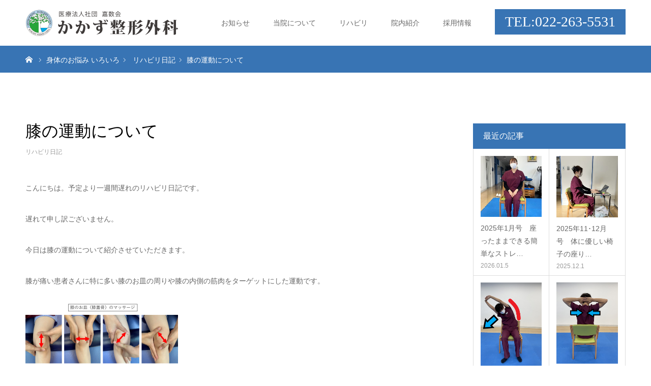

--- FILE ---
content_type: text/html; charset=UTF-8
request_url: https://akahige.net/2021/08/30/%E8%86%9D%E3%81%AE%E9%81%8B%E5%8B%95%E3%81%AB%E3%81%A4%E3%81%84%E3%81%A6/
body_size: 16736
content:
<!DOCTYPE html><html class="pc" lang="ja"><head><meta charset="UTF-8"> <!--[if IE]><meta http-equiv="X-UA-Compatible" content="IE=edge"><![endif]--><meta name="viewport" content="width=device-width"><meta name="format-detection" content="telephone=no"><title>膝の運動について | 医療法人かかず整形外科　麻酔科･リハビリテーション科</title><meta name="description" content="こんにちは。予定より一週間遅れのリハビリ日記です。遅れて申し訳ございません。今日は膝の運動について紹介させていただきます。膝が痛い患者さんに特に多い膝のお皿の周りや膝の内側の筋肉をターゲットにした運動です。"><link rel="pingback" href="https://akahige.net/New/xmlrpc.php"><meta name='robots' content='max-image-preview:large' /><link rel="alternate" type="application/rss+xml" title="医療法人かかず整形外科　麻酔科･リハビリテーション科 &raquo; フィード" href="https://akahige.net/feed/" /><link rel="alternate" type="application/rss+xml" title="医療法人かかず整形外科　麻酔科･リハビリテーション科 &raquo; コメントフィード" href="https://akahige.net/comments/feed/" /><link rel="alternate" title="oEmbed (JSON)" type="application/json+oembed" href="https://akahige.net/wp-json/oembed/1.0/embed?url=https%3A%2F%2Fakahige.net%2F2021%2F08%2F30%2F%25e8%2586%259d%25e3%2581%25ae%25e9%2581%258b%25e5%258b%2595%25e3%2581%25ab%25e3%2581%25a4%25e3%2581%2584%25e3%2581%25a6%2F" /><link rel="alternate" title="oEmbed (XML)" type="text/xml+oembed" href="https://akahige.net/wp-json/oembed/1.0/embed?url=https%3A%2F%2Fakahige.net%2F2021%2F08%2F30%2F%25e8%2586%259d%25e3%2581%25ae%25e9%2581%258b%25e5%258b%2595%25e3%2581%25ab%25e3%2581%25a4%25e3%2581%2584%25e3%2581%25a6%2F&#038;format=xml" /><style id='wp-img-auto-sizes-contain-inline-css' type='text/css'>img:is([sizes=auto i],[sizes^="auto," i]){contain-intrinsic-size:3000px 1500px}
/*# sourceURL=wp-img-auto-sizes-contain-inline-css */</style><link rel='stylesheet' id='style-css' href='https://akahige.net/New/wp-content/cache/autoptimize/autoptimize_single_456411a368c5ff073aa3e5855d6ea670.php?ver=1.6.1' type='text/css' media='all' /><style id='wp-emoji-styles-inline-css' type='text/css'>img.wp-smiley, img.emoji {
		display: inline !important;
		border: none !important;
		box-shadow: none !important;
		height: 1em !important;
		width: 1em !important;
		margin: 0 0.07em !important;
		vertical-align: -0.1em !important;
		background: none !important;
		padding: 0 !important;
	}
/*# sourceURL=wp-emoji-styles-inline-css */</style><style id='wp-block-library-inline-css' type='text/css'>:root{--wp-block-synced-color:#7a00df;--wp-block-synced-color--rgb:122,0,223;--wp-bound-block-color:var(--wp-block-synced-color);--wp-editor-canvas-background:#ddd;--wp-admin-theme-color:#007cba;--wp-admin-theme-color--rgb:0,124,186;--wp-admin-theme-color-darker-10:#006ba1;--wp-admin-theme-color-darker-10--rgb:0,107,160.5;--wp-admin-theme-color-darker-20:#005a87;--wp-admin-theme-color-darker-20--rgb:0,90,135;--wp-admin-border-width-focus:2px}@media (min-resolution:192dpi){:root{--wp-admin-border-width-focus:1.5px}}.wp-element-button{cursor:pointer}:root .has-very-light-gray-background-color{background-color:#eee}:root .has-very-dark-gray-background-color{background-color:#313131}:root .has-very-light-gray-color{color:#eee}:root .has-very-dark-gray-color{color:#313131}:root .has-vivid-green-cyan-to-vivid-cyan-blue-gradient-background{background:linear-gradient(135deg,#00d084,#0693e3)}:root .has-purple-crush-gradient-background{background:linear-gradient(135deg,#34e2e4,#4721fb 50%,#ab1dfe)}:root .has-hazy-dawn-gradient-background{background:linear-gradient(135deg,#faaca8,#dad0ec)}:root .has-subdued-olive-gradient-background{background:linear-gradient(135deg,#fafae1,#67a671)}:root .has-atomic-cream-gradient-background{background:linear-gradient(135deg,#fdd79a,#004a59)}:root .has-nightshade-gradient-background{background:linear-gradient(135deg,#330968,#31cdcf)}:root .has-midnight-gradient-background{background:linear-gradient(135deg,#020381,#2874fc)}:root{--wp--preset--font-size--normal:16px;--wp--preset--font-size--huge:42px}.has-regular-font-size{font-size:1em}.has-larger-font-size{font-size:2.625em}.has-normal-font-size{font-size:var(--wp--preset--font-size--normal)}.has-huge-font-size{font-size:var(--wp--preset--font-size--huge)}.has-text-align-center{text-align:center}.has-text-align-left{text-align:left}.has-text-align-right{text-align:right}.has-fit-text{white-space:nowrap!important}#end-resizable-editor-section{display:none}.aligncenter{clear:both}.items-justified-left{justify-content:flex-start}.items-justified-center{justify-content:center}.items-justified-right{justify-content:flex-end}.items-justified-space-between{justify-content:space-between}.screen-reader-text{border:0;clip-path:inset(50%);height:1px;margin:-1px;overflow:hidden;padding:0;position:absolute;width:1px;word-wrap:normal!important}.screen-reader-text:focus{background-color:#ddd;clip-path:none;color:#444;display:block;font-size:1em;height:auto;left:5px;line-height:normal;padding:15px 23px 14px;text-decoration:none;top:5px;width:auto;z-index:100000}html :where(.has-border-color){border-style:solid}html :where([style*=border-top-color]){border-top-style:solid}html :where([style*=border-right-color]){border-right-style:solid}html :where([style*=border-bottom-color]){border-bottom-style:solid}html :where([style*=border-left-color]){border-left-style:solid}html :where([style*=border-width]){border-style:solid}html :where([style*=border-top-width]){border-top-style:solid}html :where([style*=border-right-width]){border-right-style:solid}html :where([style*=border-bottom-width]){border-bottom-style:solid}html :where([style*=border-left-width]){border-left-style:solid}html :where(img[class*=wp-image-]){height:auto;max-width:100%}:where(figure){margin:0 0 1em}html :where(.is-position-sticky){--wp-admin--admin-bar--position-offset:var(--wp-admin--admin-bar--height,0px)}@media screen and (max-width:600px){html :where(.is-position-sticky){--wp-admin--admin-bar--position-offset:0px}}

/*# sourceURL=wp-block-library-inline-css */</style><style id='global-styles-inline-css' type='text/css'>:root{--wp--preset--aspect-ratio--square: 1;--wp--preset--aspect-ratio--4-3: 4/3;--wp--preset--aspect-ratio--3-4: 3/4;--wp--preset--aspect-ratio--3-2: 3/2;--wp--preset--aspect-ratio--2-3: 2/3;--wp--preset--aspect-ratio--16-9: 16/9;--wp--preset--aspect-ratio--9-16: 9/16;--wp--preset--color--black: #000000;--wp--preset--color--cyan-bluish-gray: #abb8c3;--wp--preset--color--white: #ffffff;--wp--preset--color--pale-pink: #f78da7;--wp--preset--color--vivid-red: #cf2e2e;--wp--preset--color--luminous-vivid-orange: #ff6900;--wp--preset--color--luminous-vivid-amber: #fcb900;--wp--preset--color--light-green-cyan: #7bdcb5;--wp--preset--color--vivid-green-cyan: #00d084;--wp--preset--color--pale-cyan-blue: #8ed1fc;--wp--preset--color--vivid-cyan-blue: #0693e3;--wp--preset--color--vivid-purple: #9b51e0;--wp--preset--gradient--vivid-cyan-blue-to-vivid-purple: linear-gradient(135deg,rgb(6,147,227) 0%,rgb(155,81,224) 100%);--wp--preset--gradient--light-green-cyan-to-vivid-green-cyan: linear-gradient(135deg,rgb(122,220,180) 0%,rgb(0,208,130) 100%);--wp--preset--gradient--luminous-vivid-amber-to-luminous-vivid-orange: linear-gradient(135deg,rgb(252,185,0) 0%,rgb(255,105,0) 100%);--wp--preset--gradient--luminous-vivid-orange-to-vivid-red: linear-gradient(135deg,rgb(255,105,0) 0%,rgb(207,46,46) 100%);--wp--preset--gradient--very-light-gray-to-cyan-bluish-gray: linear-gradient(135deg,rgb(238,238,238) 0%,rgb(169,184,195) 100%);--wp--preset--gradient--cool-to-warm-spectrum: linear-gradient(135deg,rgb(74,234,220) 0%,rgb(151,120,209) 20%,rgb(207,42,186) 40%,rgb(238,44,130) 60%,rgb(251,105,98) 80%,rgb(254,248,76) 100%);--wp--preset--gradient--blush-light-purple: linear-gradient(135deg,rgb(255,206,236) 0%,rgb(152,150,240) 100%);--wp--preset--gradient--blush-bordeaux: linear-gradient(135deg,rgb(254,205,165) 0%,rgb(254,45,45) 50%,rgb(107,0,62) 100%);--wp--preset--gradient--luminous-dusk: linear-gradient(135deg,rgb(255,203,112) 0%,rgb(199,81,192) 50%,rgb(65,88,208) 100%);--wp--preset--gradient--pale-ocean: linear-gradient(135deg,rgb(255,245,203) 0%,rgb(182,227,212) 50%,rgb(51,167,181) 100%);--wp--preset--gradient--electric-grass: linear-gradient(135deg,rgb(202,248,128) 0%,rgb(113,206,126) 100%);--wp--preset--gradient--midnight: linear-gradient(135deg,rgb(2,3,129) 0%,rgb(40,116,252) 100%);--wp--preset--font-size--small: 13px;--wp--preset--font-size--medium: 20px;--wp--preset--font-size--large: 36px;--wp--preset--font-size--x-large: 42px;--wp--preset--spacing--20: 0.44rem;--wp--preset--spacing--30: 0.67rem;--wp--preset--spacing--40: 1rem;--wp--preset--spacing--50: 1.5rem;--wp--preset--spacing--60: 2.25rem;--wp--preset--spacing--70: 3.38rem;--wp--preset--spacing--80: 5.06rem;--wp--preset--shadow--natural: 6px 6px 9px rgba(0, 0, 0, 0.2);--wp--preset--shadow--deep: 12px 12px 50px rgba(0, 0, 0, 0.4);--wp--preset--shadow--sharp: 6px 6px 0px rgba(0, 0, 0, 0.2);--wp--preset--shadow--outlined: 6px 6px 0px -3px rgb(255, 255, 255), 6px 6px rgb(0, 0, 0);--wp--preset--shadow--crisp: 6px 6px 0px rgb(0, 0, 0);}:where(.is-layout-flex){gap: 0.5em;}:where(.is-layout-grid){gap: 0.5em;}body .is-layout-flex{display: flex;}.is-layout-flex{flex-wrap: wrap;align-items: center;}.is-layout-flex > :is(*, div){margin: 0;}body .is-layout-grid{display: grid;}.is-layout-grid > :is(*, div){margin: 0;}:where(.wp-block-columns.is-layout-flex){gap: 2em;}:where(.wp-block-columns.is-layout-grid){gap: 2em;}:where(.wp-block-post-template.is-layout-flex){gap: 1.25em;}:where(.wp-block-post-template.is-layout-grid){gap: 1.25em;}.has-black-color{color: var(--wp--preset--color--black) !important;}.has-cyan-bluish-gray-color{color: var(--wp--preset--color--cyan-bluish-gray) !important;}.has-white-color{color: var(--wp--preset--color--white) !important;}.has-pale-pink-color{color: var(--wp--preset--color--pale-pink) !important;}.has-vivid-red-color{color: var(--wp--preset--color--vivid-red) !important;}.has-luminous-vivid-orange-color{color: var(--wp--preset--color--luminous-vivid-orange) !important;}.has-luminous-vivid-amber-color{color: var(--wp--preset--color--luminous-vivid-amber) !important;}.has-light-green-cyan-color{color: var(--wp--preset--color--light-green-cyan) !important;}.has-vivid-green-cyan-color{color: var(--wp--preset--color--vivid-green-cyan) !important;}.has-pale-cyan-blue-color{color: var(--wp--preset--color--pale-cyan-blue) !important;}.has-vivid-cyan-blue-color{color: var(--wp--preset--color--vivid-cyan-blue) !important;}.has-vivid-purple-color{color: var(--wp--preset--color--vivid-purple) !important;}.has-black-background-color{background-color: var(--wp--preset--color--black) !important;}.has-cyan-bluish-gray-background-color{background-color: var(--wp--preset--color--cyan-bluish-gray) !important;}.has-white-background-color{background-color: var(--wp--preset--color--white) !important;}.has-pale-pink-background-color{background-color: var(--wp--preset--color--pale-pink) !important;}.has-vivid-red-background-color{background-color: var(--wp--preset--color--vivid-red) !important;}.has-luminous-vivid-orange-background-color{background-color: var(--wp--preset--color--luminous-vivid-orange) !important;}.has-luminous-vivid-amber-background-color{background-color: var(--wp--preset--color--luminous-vivid-amber) !important;}.has-light-green-cyan-background-color{background-color: var(--wp--preset--color--light-green-cyan) !important;}.has-vivid-green-cyan-background-color{background-color: var(--wp--preset--color--vivid-green-cyan) !important;}.has-pale-cyan-blue-background-color{background-color: var(--wp--preset--color--pale-cyan-blue) !important;}.has-vivid-cyan-blue-background-color{background-color: var(--wp--preset--color--vivid-cyan-blue) !important;}.has-vivid-purple-background-color{background-color: var(--wp--preset--color--vivid-purple) !important;}.has-black-border-color{border-color: var(--wp--preset--color--black) !important;}.has-cyan-bluish-gray-border-color{border-color: var(--wp--preset--color--cyan-bluish-gray) !important;}.has-white-border-color{border-color: var(--wp--preset--color--white) !important;}.has-pale-pink-border-color{border-color: var(--wp--preset--color--pale-pink) !important;}.has-vivid-red-border-color{border-color: var(--wp--preset--color--vivid-red) !important;}.has-luminous-vivid-orange-border-color{border-color: var(--wp--preset--color--luminous-vivid-orange) !important;}.has-luminous-vivid-amber-border-color{border-color: var(--wp--preset--color--luminous-vivid-amber) !important;}.has-light-green-cyan-border-color{border-color: var(--wp--preset--color--light-green-cyan) !important;}.has-vivid-green-cyan-border-color{border-color: var(--wp--preset--color--vivid-green-cyan) !important;}.has-pale-cyan-blue-border-color{border-color: var(--wp--preset--color--pale-cyan-blue) !important;}.has-vivid-cyan-blue-border-color{border-color: var(--wp--preset--color--vivid-cyan-blue) !important;}.has-vivid-purple-border-color{border-color: var(--wp--preset--color--vivid-purple) !important;}.has-vivid-cyan-blue-to-vivid-purple-gradient-background{background: var(--wp--preset--gradient--vivid-cyan-blue-to-vivid-purple) !important;}.has-light-green-cyan-to-vivid-green-cyan-gradient-background{background: var(--wp--preset--gradient--light-green-cyan-to-vivid-green-cyan) !important;}.has-luminous-vivid-amber-to-luminous-vivid-orange-gradient-background{background: var(--wp--preset--gradient--luminous-vivid-amber-to-luminous-vivid-orange) !important;}.has-luminous-vivid-orange-to-vivid-red-gradient-background{background: var(--wp--preset--gradient--luminous-vivid-orange-to-vivid-red) !important;}.has-very-light-gray-to-cyan-bluish-gray-gradient-background{background: var(--wp--preset--gradient--very-light-gray-to-cyan-bluish-gray) !important;}.has-cool-to-warm-spectrum-gradient-background{background: var(--wp--preset--gradient--cool-to-warm-spectrum) !important;}.has-blush-light-purple-gradient-background{background: var(--wp--preset--gradient--blush-light-purple) !important;}.has-blush-bordeaux-gradient-background{background: var(--wp--preset--gradient--blush-bordeaux) !important;}.has-luminous-dusk-gradient-background{background: var(--wp--preset--gradient--luminous-dusk) !important;}.has-pale-ocean-gradient-background{background: var(--wp--preset--gradient--pale-ocean) !important;}.has-electric-grass-gradient-background{background: var(--wp--preset--gradient--electric-grass) !important;}.has-midnight-gradient-background{background: var(--wp--preset--gradient--midnight) !important;}.has-small-font-size{font-size: var(--wp--preset--font-size--small) !important;}.has-medium-font-size{font-size: var(--wp--preset--font-size--medium) !important;}.has-large-font-size{font-size: var(--wp--preset--font-size--large) !important;}.has-x-large-font-size{font-size: var(--wp--preset--font-size--x-large) !important;}
/*# sourceURL=global-styles-inline-css */</style><style id='classic-theme-styles-inline-css' type='text/css'>/*! This file is auto-generated */
.wp-block-button__link{color:#fff;background-color:#32373c;border-radius:9999px;box-shadow:none;text-decoration:none;padding:calc(.667em + 2px) calc(1.333em + 2px);font-size:1.125em}.wp-block-file__button{background:#32373c;color:#fff;text-decoration:none}
/*# sourceURL=/wp-includes/css/classic-themes.min.css */</style><link rel='stylesheet' id='contact-form-7-css' href='https://akahige.net/New/wp-content/cache/autoptimize/autoptimize_single_3fd2afa98866679439097f4ab102fe0a.php?ver=6.0.6' type='text/css' media='all' /> <script type="text/javascript" src="https://akahige.net/New/wp-includes/js/jquery/jquery.min.js?ver=3.7.1" id="jquery-core-js"></script> <script defer type="text/javascript" src="https://akahige.net/New/wp-includes/js/jquery/jquery-migrate.min.js?ver=3.4.1" id="jquery-migrate-js"></script> <link rel="https://api.w.org/" href="https://akahige.net/wp-json/" /><link rel="alternate" title="JSON" type="application/json" href="https://akahige.net/wp-json/wp/v2/posts/606" /><link rel="canonical" href="https://akahige.net/2021/08/30/%e8%86%9d%e3%81%ae%e9%81%8b%e5%8b%95%e3%81%ab%e3%81%a4%e3%81%84%e3%81%a6/" /><link rel='shortlink' href='https://akahige.net/?p=606' /><link rel="stylesheet" href="https://akahige.net/New/wp-content/cache/autoptimize/autoptimize_single_eb6c937fd1d04ccb66fe974da272d5af.php?ver=1.6.1"><link rel="stylesheet" href="https://akahige.net/New/wp-content/cache/autoptimize/autoptimize_single_4f314e13f78a90dee4b02c3ff60f2190.php?ver=1.6.1"><link rel="stylesheet" media="screen and (max-width:1000px)" href="https://akahige.net/New/wp-content/cache/autoptimize/autoptimize_single_1c7c75a53404e642d7cae8dfa93a3248.php?ver=1.6.1"><link rel="stylesheet" media="screen and (max-width:1000px)" href="https://akahige.net/New/wp-content/cache/autoptimize/autoptimize_single_26ee5a1fda16104451cf4b97d95af7a7.php?ver=1.6.1"> <script defer src="https://akahige.net/New/wp-content/cache/autoptimize/autoptimize_single_e2d41e5c8fed838d9014fea53d45ce75.php?ver=1.6.1"></script> <script defer src="https://akahige.net/New/wp-content/cache/autoptimize/autoptimize_single_9b9df4636b785293b8dd658e98ab5e33.php?ver=1.6.1"></script> <script defer src="https://akahige.net/New/wp-content/cache/autoptimize/autoptimize_single_97705eeabc97584be2f6b25972cbd1f6.php?ver=1.6.1"></script> <style type="text/css">body, input, textarea { font-family: Arial, "Hiragino Kaku Gothic ProN", "ヒラギノ角ゴ ProN W3", "メイリオ", Meiryo, sans-serif; }

.rich_font, .p-vertical { font-family: "Times New Roman" , "游明朝" , "Yu Mincho" , "游明朝体" , "YuMincho" , "ヒラギノ明朝 Pro W3" , "Hiragino Mincho Pro" , "HiraMinProN-W3" , "HGS明朝E" , "ＭＳ Ｐ明朝" , "MS PMincho" , serif; font-weight:500; }

#footer_tel .number { font-family: "Times New Roman" , "游明朝" , "Yu Mincho" , "游明朝体" , "YuMincho" , "ヒラギノ明朝 Pro W3" , "Hiragino Mincho Pro" , "HiraMinProN-W3" , "HGS明朝E" , "ＭＳ Ｐ明朝" , "MS PMincho" , serif; font-weight:500; }


#header_image_for_404 .headline { font-family: "Times New Roman" , "游明朝" , "Yu Mincho" , "游明朝体" , "YuMincho" , "ヒラギノ明朝 Pro W3" , "Hiragino Mincho Pro" , "HiraMinProN-W3" , "HGS明朝E" , "ＭＳ Ｐ明朝" , "MS PMincho" , serif; font-weight:500; }




#post_title { font-size:32px; color:#000000; }
.post_content { font-size:14px; color:#666666; }
.single-news #post_title { font-size:32px; color:#000000; }
.single-news .post_content { font-size:14px; color:#666666; }

.mobile #post_title { font-size:18px; }
.mobile .post_content { font-size:13px; }
.mobile .single-news #post_title { font-size:18px; }
.mobile .single-news .post_content { font-size:13px; }

body.page .post_content { font-size:14px; color:#666666; }
#page_title { font-size:28px; color:#000000; }
#page_title span { font-size:16px; color:#666666; }

.mobile body.page .post_content { font-size:13px; }
.mobile #page_title { font-size:18px; }
.mobile #page_title span { font-size:14px; }

.c-pw__btn { background: #3874b4; }
.post_content a, .post_content a:hover { color: #6698a1; }







#related_post .image, .styled_post_list1 .image, .styled_post_list2 .image, .widget_tab_post_list .image, #blog_list .image, #news_archive_list .image,
  #index_blog_list .image, #index_3box .image, #index_news_list .image, #archive_news_list .image, #footer_content .image
{
  background: #FFFFFF}
#related_post .image img, .styled_post_list1 .image img, .styled_post_list2 .image img, .widget_tab_post_list .image img, #blog_list .image img, #news_archive_list .image img,
  #index_blog_list .image img, #index_3box .image img, #index_news_list .image img, #archive_news_list .image img, #footer_content .image img
{
  -webkit-transition-property: opacity; -webkit-transition: 0.5s;
  -moz-transition-property: opacity; -moz-transition: 0.5s;
  -ms-transition-property: opacity; -ms-transition: 0.5s;
  -o-transition-property: opacity; -o-transition: 0.5s;
  transition-property: opacity; transition: 0.5s;
  width:100%; height:auto;
}
#related_post .image:hover img, .styled_post_list1 .image:hover img, .styled_post_list2 .image:hover img, .widget_tab_post_list .image:hover img, #blog_list .image:hover img, #news_archive_list .image:hover img,
  #index_blog_list .image:hover img, #index_3box .image:hover img, #index_news_list .image:hover img, #archive_news_list .image:hover img, #footer_content .image:hover img
{
  opacity: 0.5;
  width:100%; height:auto;
}


#course_list #course2 .headline { background-color:#3874b4; }
#course_list #course2 .title { color:#3874b4; }

body, a, #index_course_list a:hover, #previous_next_post a:hover, #course_list li a:hover
  { color: #666666; }

#page_header .headline, .side_widget .styled_post_list1 .title:hover, .page_post_list .meta a:hover, .page_post_list .headline,
  .slider_main .caption .title a:hover, #comment_header ul li a:hover, #header_text .logo a:hover, #bread_crumb li.home a:hover:before, #post_title_area .meta li a:hover
    { color: #3874b4; }

.pc #global_menu ul ul a, .design_button a, #index_3box .title a, .next_page_link a:hover, #archive_post_list_tab ol li:hover, .collapse_category_list li a:hover .count, .slick-arrow:hover, .pb_spec_table_button a:hover,
  #wp-calendar td a:hover, #wp-calendar #prev a:hover, #wp-calendar #next a:hover, #related_post .headline, .side_headline, #single_news_list .headline, .mobile #global_menu li a:hover, #mobile_menu .close_button:hover,
    #post_pagination p, .page_navi span.current, .tcd_user_profile_widget .button a:hover, #return_top_mobile a:hover, #p_readmore .button, #bread_crumb
      { background-color: #3874b4 !important; }

#archive_post_list_tab ol li:hover, #comment_header ul li a:hover, #comment_header ul li.comment_switch_active a, #comment_header #comment_closed p, #post_pagination p, .page_navi span.current
  { border-color: #3874b4; }

.collapse_category_list li a:before
  { border-color: transparent transparent transparent #3874b4; }

.slider_nav .swiper-slide-active, .slider_nav .swiper-slide:hover
  { box-shadow:inset 0 0 0 5px #3874b4; }

a:hover, .pc #global_menu a:hover, .pc #global_menu > ul > li.active > a, .pc #global_menu > ul > li.current-menu-item > a, #bread_crumb li.home a:hover:after, #bread_crumb li a:hover, #post_meta_top a:hover, #index_blog_list li.category a:hover, #footer_tel .number,
  #single_news_list .link:hover, #single_news_list .link:hover:before, #archive_faq_list .question:hover, #archive_faq_list .question.active, #archive_faq_list .question:hover:before, #archive_faq_list .question.active:before, #archive_header_no_image .title
    { color: #6698a1; }


.pc #global_menu ul ul a:hover, .design_button a:hover, #index_3box .title a:hover, #return_top a:hover, #post_pagination a:hover, .page_navi a:hover, #slide_menu a span.count, .tcdw_custom_drop_menu a:hover, #p_readmore .button:hover, #previous_next_page a:hover, #mobile_menu,
  #course_next_prev_link a:hover, .tcd_category_list li a:hover .count, #submit_comment:hover, #comment_header ul li a:hover, .widget_tab_post_list_button a:hover, #searchform .submit_button:hover, .mobile #menu_button:hover
    { background-color: #6698a1 !important; }

#post_pagination a:hover, .page_navi a:hover, .tcdw_custom_drop_menu a:hover, #comment_textarea textarea:focus, #guest_info input:focus, .widget_tab_post_list_button a:hover
  { border-color: #6698a1 !important; }

.post_content a { color: #6698a1; }

.color_font { color: #3874b4; }


#copyright { background-color: #65989f; color: #FFFFFF; }

#schedule_table thead { background:#fafafa; }
#schedule_table .color { background:#eff5f6; }
#archive_faq_list .answer { background:#f6f9f9; }

#page_header .square_headline { background: #ffffff; }
#page_header .square_headline .title { color: #6598a0; }
#page_header .square_headline .sub_title { color: #666666; }

#comment_header ul li.comment_switch_active a, #comment_header #comment_closed p { background-color: #3874b4 !important; }
#comment_header ul li.comment_switch_active a:after, #comment_header #comment_closed p:after { border-color:#3874b4 transparent transparent transparent; }

.no_header_content { background:rgba(56,116,180,0.8); }



#header_button a {
min-width: 180px;
    height: 50px;
    line-height: 50px;
    font-family: "Times New Roman" , "游明朝" , "Yu Mincho" , "游明朝体" , "YuMincho" , "ヒラギノ明朝 Pro W3" , "Hiragino Mincho Pro" , "HiraMinProN-W3" , "HGS明朝E" , "ＭＳ Ｐ明朝" , "MS PMincho" , serif;
    font-weight: 500;
    font-size: 200%;
}

#header_slider .caption .title.font_style_type3 {
    font-family: "Times New Roman" , "游明朝" , "Yu Mincho" , "游明朝体" , "YuMincho" , "ヒラギノ明朝 Pro W3" , "Hiragino Mincho Pro" , "HiraMinProN-W3" , "HGS明朝E" , "ＭＳ Ｐ明朝" , "MS PMincho" , serif;
    font-weight: 500;
    text-align: left;
    padding-left: 3em;
    padding-bottom: 3em;
    letter-spacing: 0.1em;
    color: #004c99;
}

#index_intro {
    background-image: url(https://microbe.sakura.ne.jp/akahige/wp-content/uploads/2021/04/kakazu_bg_intro02.png);
    background-repeat: no-repeat;
    background-size: 100%;
    background-position: center bottom -1.7em;
}

#index_free_space1 {
    width: 100%;
padding: 7em 30px;
    margin: 0 auto 0px;
    background-image: url(https://microbe.sakura.ne.jp/akahige/wp-content/uploads/2021/05/kakazu_rec_bg-1.png);
    background-color: rgba(255,255,255,0);
    background-blend-mode: lighten;
}

#index_gmap.index_content {
    background: #fff;
    width: 1180px;
    padding: 40px 30px 0;
    margin: 0 auto 0px;
}

.index_content:first-of-type {
    position: relative; 
    top: 0px; 
margin: 0 auto;
}

#index_news {
    margin-top: 5em;
    width: 100%;
    padding: 3% 2.5%;
    background: #f5f5f5;
}
#index_news_list {
    margin: 60px 40px;
}
#index_news_list .title_area {
    float: left;
    position: relative;
    height: 150px;
    width: -webkit-calc(100% - 150px);
    width: -moz-calc(100% - 150px);
    width: calc(100% - 150px);
    -moz-box-sizing: border-box;
    -webkit-box-sizing: border-box;
    -o-box-sizing: border-box;
    -ms-box-sizing: border-box;
    box-sizing: border-box;
    background-color: #FFF;
}

.index_headline_set .desc {
    font-size: 1.4em;
    line-height: 2.1;
    margin-top: 5px;
}

#index_intro .desc {
    font-size: 1.4em;
    text-align: center;
    line-height: 2;
    margin: 1em 0 0 0;
}

#index_headline_set2 .headline {
    font-size: 30px;
    padding-top: 1em;
    border: solid 1px #ddd;
    border-bottom: none;
}
#index_course {
    width: 1180px;
    padding: 0px 30px 0;
    margin: 0 auto 0px;
}

#index_course_list{
margin:0;
    background: #fff;

}


#index_course_list .image {
    margin: 0;
}

#index_company {
    /* padding-top: 45px; */
    border: solid 1px #ddd;
    border-bottom: none;
    border-top: none;
    /* margin: 0 9em; */
    width: 1120px;
    padding: 90px 30px 0;
}

#index_company .left_area {
    width: 490px;
    float: left;
    margin: 0 0 0 0;
}
#index_company .right_area {
font-family: sans-serif;
}
#index_company .right_area li {
float: none;
width: 100%;
padding-left: 1.4em;
margin-bottom: 0.3em;
line-height: 1.4;
}
#index_company .right_area li:nth-child(1)::before {
content: '○：';
}
#index_company .right_area li:nth-child(2)::before {
content: '▲：';
}
#index_company .right_area li:nth-child(3)::before {
content: '■：';
}

#index_free_space2 {
    border: solid 1px #ddd;
    border-top: none;
    width: 1120px;
    padding: 40px 30px;
}

#index_mynumber {
    font-size: 1.2em;
}
#index_mynumber h2 {
    color: #5B9BD5;
    border-left: 10px solid #5B9BD5;
    padding: 0 0 0 10px;
    margin: 2em 0 1em;
}
#index_mynumber p {
    line-height: 1.6;
    margin: 0 0 1em 0;
}
#index_mynumber caption {
    text-align: left;
    margin-bottom: 10px;
font-weight: bold;
margin-top: 15px;
}
#index_mynumber th,
#index_mynumber td {
    background: inherit;
    border: 0;
    border-top: 1px solid #bbb;
    border-bottom: 1px solid #bbb;
}
#index_mynumber th {
    font-weight: bold;
    text-align: left;
    padding-left: 1em;
}
#index_mynumber td strong {
    color: #f00;
    padding-bottom: 3px;
    border-bottom: 3px double #f00;
}
#index_mynumber td span {
    font-weight: bold;
    color: #00B0F0;
}
#index_mynumber ol {
margin-left: 2em;
}
#index_mynumber li {
line-height: 1.6;
margin-bottom: 0.5em;
list-style-type: none;
counter-increment: cnt;
}
#index_mynumber li::before {
content: '('counter(cnt)') ';
display: inline-block;
margin-left: -1.9em;
width: 2em;
}

#index_accessroot {
    line-height: 1.6;
    padding-top: 1.8em;
    font-size: 1.4em;
}
h2.access_midashi{
font-size: 40px;
text-align: center;
    line-height: 1.5;
    margin: 0;
    font-weight: 500;
    color: #3874b4;
font-family: "Times New Roman" , "游明朝" , "Yu Mincho" , "游明朝体" , "YuMincho" , "ヒラギノ明朝 Pro W3" , "Hiragino Mincho Pro" , "HiraMinProN-W3" , "HGS明朝E" , "ＭＳ Ｐ明朝" , "MS PMincho" , serif;
}

#index_accessroot .left_area {
    width: 490px;
    float: left;
    margin: 0 0 0 0;
}

#index_accessroot .right_area {
    width: 560px;
    float: right;
    margin: 0 0 0 0;
}

.accessRoot {
    padding-bottom: 30px;
}


.title_contact02{
}

.sz_l02 {
    min-width: 100%;
    max-width: 90%;
    font-size: 110%;
    padding: .8em 1.5em .7em;
}

.q_button02 {
    max-width: 90%;
    background-color: #ffffff;
    display: inline-block;
    vertical-align: middle;
    padding: .6em 1.3em .5em;
    font-weight: 400;
    font-size: 150%;
    color: #3874b4 !important;
    margin: 2em 0;
    text-decoration: none;
    text-align: center;
    -webkit-box-sizing: border-box;
    -moz-box-sizing: border-box;
    -o-box-sizing: border-box;
    -ms-box-sizing: border-box;
    box-sizing: border-box;
    border: solid 2px #3874b4;
    transition: all 0.3s ease-in-out 0s;
    box-shadow: 0 1px 3px rgb(0 0 0 / 15%);
}

.q_button02:hover, .q_button02:focus {
    text-decoration: none !important;
    color: #fff !important;
    background-color: #3874b4;
    box-shadow: 0 2px 2px rgb(0 0 0 / 15%) inset;
}

.tcd-pb-row.row1 .tcd-pb-col.col1 {
    width: 33.3333%;
    padding-left: 15px;
    padding-right: 15px;
}

.tcd-pb-row.row1 .tcd-pb-col.col2 {
    width: 33.3333%;
    padding-left: 15px;
    padding-right: 15px;
}

.tcd-pb-row.row1 .tcd-pb-col.col3 {
    width: 33.3333%;
    padding-left: 15px;
    padding-right: 15px;
}
.tcd-pb-col {
    float: left;
}
#index_blog {
    width: 100%;
    min-width: 1180px;
    background: #f5f5f5;
    margin: 0;
}

#index_blog .button {
    text-align: center;
    margin: 0px 0 0 0;
}

.design_button{
    text-align: center;
    margin: 0px 0 0 0;
}

.post_content p.title_contact03 {
    line-height: 0;
    margin-bottom: 1.2em;
    font-size: 14px;
}

.desc_contact_tel {
    color: #3874b4;
    font-family: "Times New Roman" , "游明朝" , "Yu Mincho" , "游明朝体" , "YuMincho" , "ヒラギノ明朝 Pro W3" , "Hiragino Mincho Pro" , "HiraMinProN-W3" , "HGS明朝E" , "ＭＳ Ｐ明朝" , "MS PMincho" , serif;
    font-size: 2.4em;
    padding-top: 0.3em;
}

.desc_contact02 {
    line-height: 1.4;
    padding-top: 0.8em;
    font-size: 1.4em;
}

#index_wide_content {
    width: 100%;
    min-width: 1180px;
    height: 440px;
    position: relative;
    margin: 0 auto 100px;
}

#index_course_list .short_desc {
    line-height: 2;
    padding: 0px 38px;
    font-size: 1.4em;
}

.rec_bg p.desc{
font-size:1.7em;
}

.inName {
    font-family: "Times New Roman" , "游明朝" , "Yu Mincho" , "游明朝体" , "YuMincho" , "ヒラギノ明朝 Pro W3" , "Hiragino Mincho Pro" , "HiraMinProN-W3" , "HGS明朝E" , "ＭＳ Ｐ明朝" , "MS PMincho" , serif;
    font-weight: 500;
    font-size: 2.5em;
    margin-bottom: 1em;
}

#course_list #course2 .title {
    color: #000000;
    font-family: "Times New Roman" , "游明朝" , "Yu Mincho" , "游明朝体" , "YuMincho" , "ヒラギノ明朝 Pro W3" , "Hiragino Mincho Pro" , "HiraMinProN-W3" , "HGS明朝E" , "ＭＳ Ｐ明朝" , "MS PMincho" , serif;
}

#course_list #course2 .title .rec_jpn {
    font-size: 130%;
    padding-left: 0.5em;
}
#course_list #course2 .title .rec_enn {
    font-size: 100%;
    padding-left: 1em;
    font-family: inherit;
    color: #3974b4;
}
#course_list li {
    width: 100%;
    margin: 0 0 -1px 0;
    border-right: none;
    padding-top: 1px;
    border-bottom: 1px solid #ddd;
    -moz-box-sizing: border-box;
    -webkit-box-sizing: border-box;
    -o-box-sizing: border-box;
    -ms-box-sizing: border-box;
    box-sizing: border-box;
}

#course_list li a {
    display: block;
    padding: 38px;
    height: 100%;
    -moz-box-sizing: border-box;
    -webkit-box-sizing: border-box;
    -o-box-sizing: border-box;
    -ms-box-sizing: border-box;
    box-sizing: border-box;
}

#course_list .image {
    width: 450px;
    height: 275px;
    display: block;
    float: left;
    margin: 0 38px 0 0;
}

#course_list .excerpt {
padding-top: 1.2em;
    line-height: 2.4;
    margin-bottom: -10px;
    font-size: 1.6em;
    font-family: "Times New Roman" , "游明朝" , "Yu Mincho" , "游明朝体" , "YuMincho" , "ヒラギノ明朝 Pro W3" , "Hiragino Mincho Pro" , "HiraMinProN-W3" , "HGS明朝E" , "ＭＳ Ｐ明朝" , "MS PMincho" , serif;
    color: black;
}

#course_title_area .title {
    font-size: 22px;
    font-weight: normal;
    padding: 0 34px;
    float: left;
font-family: "Times New Roman" , "游明朝" , "Yu Mincho" , "游明朝体" , "YuMincho" , "ヒラギノ明朝 Pro W3" , "Hiragino Mincho Pro" , "HiraMinProN-W3" , "HGS明朝E" , "ＭＳ Ｐ明朝" , "MS PMincho" , serif;
}

#course_title_area .title .rec_jpn {
font-size: 120%;
    padding-left: 0.5em;
}

#course_title_area .title .rec_enn {
    padding-left: 0.5em;
}
#course15{
display: none;
}

.rec_hr {
    margin-top: 3em;
}


.rec_bg{
background-image: url(https://microbe.sakura.ne.jp/akahige/wp-content/uploads/2021/05/kakazu_rec_bg-1.png);
    background-color: rgba(255,255,255,0);
    background-blend-mode: lighten;
}


h3.rec {
    font-size: 140%;
    line-height: 1.4em;
    color: #3874b4;
font-weight: 600;
    font-family: "Times New Roman" , "游明朝" , "Yu Mincho" , "游明朝体" , "YuMincho" , "ヒラギノ明朝 Pro W3" , "Hiragino Mincho Pro" , "HiraMinProN-W3" , "HGS明朝E" , "ＭＳ Ｐ明朝" , "MS PMincho" , serif;
}

p.rec {
    font-family: "Helvetica Neue", "Helvetica", "Hiragino Sans", "Hiragino Kaku Gothic ProN", "Arial", "Yu Gothic", "Meiryo", sans-serif;
    line-height: 1.6em;
    font-size: 15px;
    padding-bottom: 1em;

}


p.rec strong{
    color: #d46029;
}
h3.rec::before {
    content: "――";
    letter-spacing: -.2em;
    width: 2em;
    margin-right: .5em;
}

p.interviewer::before {
    content: "――";
    letter-spacing: -.2em;
    width: 2em;
    margin-right: .5em;
}


#course_content_list .even .image {
    float: right;
}
#course_content_list .image {
    float: left;
    width: 500px;
}
.even img {
    margin: 0 0 1em 1em;
}
.odd img {
    margin: 0 1em 1em 0;
}

dt.qaq {
    font-size: 1.4em;
    position: relative;
    color: #bf0000;
    padding-left: 2em;
}

dt.qaq:before {
    content: "Q";
    display: inline-block;
    line-height: 40px;
    position: absolute;
    padding: 0em;
    color: #fff;
    background: #bf0000;
    font-weight: bold;
    width: 35px;
    text-align: center;
    height: 35px;
line-height: 28px;
    top: 23px;
    left: -0.3em;
    -moz-transform: translateY(-50%);
    -webkit-transform: translateY(-50%);
    -ms-transform: translateY(-50%);
    transform: translateY(-50%);
    border: solid 3px white;
    border-radius: 20%;
}


dt.qaa {
    font-size: 1.4em;
    position: relative;
    color: #3974b4;
    padding-left: 2em;
}

dt.qaa:before {
    content: "A";
    display: inline-block;
    line-height: 40px;
    position: absolute;
    padding: 0em;
    color: #fff;
    background: #3974b4;
    font-weight: bold;
    width: 35px;
    text-align: center;
    height: 35px;
line-height: 28px;
    top: 23px;
    left: -0.3em;
    -moz-transform: translateY(-50%);
    -webkit-transform: translateY(-50%);
    -ms-transform: translateY(-50%);
    transform: translateY(-50%);
    border: solid 3px white;
    border-radius: 20%;
}


.cp_qa dl dd{
    padding-left: 1em;

}
#footer_content .title {
    float: left;
    display: block;
    width: -webkit-calc(100% - 130px);
    width: -moz-calc(100% - 130px);
    width: calc(100% - 130px);
    height: 130px;
    position: relative;
    -moz-box-sizing: border-box;
    -webkit-box-sizing: border-box;
    -o-box-sizing: border-box;
    -ms-box-sizing: border-box;
    box-sizing: border-box;
    font-size: 1.3em;
}

#copyright {
    background-color: #3974b4;
    color: #FFFFFF;
}



*, *:before, *:after {-moz-box-sizing: border-box; -webkit-box-sizing: border-box; box-sizing: border-box;}
.tbl01 {border-collapse: collapse;width: 90%;margin: 1em auto;}
.tbl01 th,.tbl01 td {padding: 0.5em 5%;border: 1px solid #aaa;vertical-align: top;text-align: left;}
.tbl01 th {
    text-align: right;
    background: #eee;
    width: 20%;
    vertical-align: middle;
    padding: 10px 20px;
}
.tbl01 td {
    background: #fff;
    padding: 10px 20px;
    line-height: 1.5em;
}

br.spbr {
    display: none;
}
@media only screen and (max-width:480px) {
.tbl01 th,.tbl01 td {display: block;width: auto;border-bottom: none;}
.tbl01 tr:last-child {border-bottom: 1px solid #aaa;}
}



/* for responsive */

@media ( max-width : 639px ){

br.spbr {
    display: inline-block;
}

.q_button02 {
height: 42px;
    background-color: #ffffff;
    display: table-cell;
    width: 7em;
    vertical-align: middle;
    padding: 0.5em;
    font-weight: 400;
    font-size: 95%;
    color: #3874b4 !important;
    margin: 2em 0;
    text-decoration: none;
    text-align: center;
    -webkit-box-sizing: border-box;
    -moz-box-sizing: border-box;
    -o-box-sizing: border-box;
    -ms-box-sizing: border-box;
    box-sizing: border-box;
}

/* index */

#index_intro {
    background-image: none;
    background-repeat: no-repeat;
    background-size: 100%;
    background-position: center bottom -1.7em;
}


/* interview */


img.rec_human_bn{
width: 100%;
}

.rec_bg p.desc {
    font-size: 1.4em;
}

#course_list .excerpt {
    padding-top: 0;
    line-height: 1.4;
    margin-bottom: -10px;
    font-size: 1.2em;
    font-family: "Times New Roman" , "游明朝" , "Yu Mincho" , "游明朝体" , "YuMincho" , "ヒラギノ明朝 Pro W3" , "Hiragino Mincho Pro" , "HiraMinProN-W3" , "HGS明朝E" , "ＭＳ Ｐ明朝" , "MS PMincho" , serif;
    color: black;
    clear: both;
}

#course_list .image {
width: 100%;
    height: auto;
    display: block;
    float: left;
    margin: 0;
}

#course_list li a {
    display: block;
    padding: 20px;
    height: 100%;
    -moz-box-sizing: border-box;
    -webkit-box-sizing: border-box;
    -o-box-sizing: border-box;
    -ms-box-sizing: border-box;
    box-sizing: border-box;
}

#course_list #course2 .title {
    color: #000000;
    width: 100%;
    height: 5em;
    font-family: "Times New Roman" , "游明朝" , "Yu Mincho" , "游明朝体" , "YuMincho" , "ヒラギノ明朝 Pro W3" , "Hiragino Mincho Pro" , "HiraMinProN-W3" , "HGS明朝E" , "ＭＳ Ｐ明朝" , "MS PMincho" , serif;
}
#course_list #course2 .title .rec_jpn {
    font-size: 160%;
    padding-left: 3.5em;
    display: block;
    width: 15em;
}

#course_list #course2 .title .rec_enn {
    font-size: 100%;
    display: block;
    padding-left: 13em;
    font-family: inherit;
    color: #3974b4;
    width: 20em;
}

#course_list li {
width: 90%;
    margin: 20px auto 30px;
    border-right: 1px solid #dcdcdc;
    padding: 0px;
    border: 1px solid #dcdcdc;
    -moz-box-sizing: border-box;
    -webkit-box-sizing: border-box;
    -o-box-sizing: border-box;
    -ms-box-sizing: border-box;
    box-sizing: border-box;
}

#course_list li:nth-child(2n) {
    border-right: 1px solid #dcdcdc;
}

.tbl01 {
    border-collapse: collapse;
    width: 100%;
    margin: 1em auto;
}

/* interview Single */

#course_title_area .title .rec_enn {
    padding-left: 0.5em;
    display: none;
}
#course_title_area .title {
    font-size: 18px;
    font-weight: normal;
    padding: 0 0px;
    float: left;
    left: 8em;
    font-family: "Times New Roman" , "游明朝" , "Yu Mincho" , "游明朝体" , "YuMincho" , "ヒラギノ明朝 Pro W3" , "Hiragino Mincho Pro" , "HiraMinProN-W3" , "HGS明朝E" , "ＭＳ Ｐ明朝" , "MS PMincho" , serif;
}

#course_title_area .category span {
    position: absolute;
    left: 50%;
    top: 50%;
    /* -webkit-transform: translateY(-50%) translateX(-50%); */
    -ms-transform: translateY(-50%) translateX(-50%);
    transform: translateY(-50%) translateX(-50%);
    display: none;
}
#course_content_list .image {
    float: none;
    width: 100%;
}

.design_button {
    text-align: center;
    margin: 0px 0 50px 0;
}

}

@media only screen and (min-width:640px) and (max-width:1000px) {

img.rec_human_bn{
width: 100%;
}

.rec_bg p.desc {
    font-size: 1.4em;
}

#course_list .excerpt {
    padding-top: 0;
    line-height: 1.4;
    margin-bottom: -10px;
    font-size: 1.2em;
    font-family: "Times New Roman" , "游明朝" , "Yu Mincho" , "游明朝体" , "YuMincho" , "ヒラギノ明朝 Pro W3" , "Hiragino Mincho Pro" , "HiraMinProN-W3" , "HGS明朝E" , "ＭＳ Ｐ明朝" , "MS PMincho" , serif;
    color: black;
    clear: both;
}

#course_list ol {
    display: block;
    margin: 20px auto;
}

#course_list .image {
width: 100%;
    height: auto;
    display: block;
    float: left;
    margin: 0;
}

#course_list li a {
    display: block;
    padding: 20px;
    height: 100%;
    -moz-box-sizing: border-box;
    -webkit-box-sizing: border-box;
    -o-box-sizing: border-box;
    -ms-box-sizing: border-box;
    box-sizing: border-box;
}

#course_list #course2 .title {
    color: #000000;
    width: 100%;
    height: 5em;
    font-family: "Times New Roman" , "游明朝" , "Yu Mincho" , "游明朝体" , "YuMincho" , "ヒラギノ明朝 Pro W3" , "Hiragino Mincho Pro" , "HiraMinProN-W3" , "HGS明朝E" , "ＭＳ Ｐ明朝" , "MS PMincho" , serif;
}
#course_list #course2 .title .rec_jpn {
    font-size: 160%;
    padding-left: 3.5em;
    display: block;
    width: 15em;
}

#course_list #course2 .title .rec_enn {
    font-size: 100%;
    display: block;
    padding-left: 13em;
    font-family: inherit;
    color: #3974b4;
    width: 20em;
}


#course_list li {
    width: 90%;
    margin: 20px auto 30px;
    border-right: 1px solid #dcdcdc;
    padding: 0px;
    border: 1px solid #dcdcdc;
    -moz-box-sizing: border-box;
    -webkit-box-sizing: border-box;
    -o-box-sizing: border-box;
    -ms-box-sizing: border-box;
    box-sizing: border-box;
}


@media only screen and (min-width: 1001px) and (max-width: 1279px){


.pc #header .logo { display: block; }
.pc #logo_image img.pc_logo_image {
    display: block;
    margin: 0 auto;
}

#course_list li {    
width: 120%;
    margin: 20px auto 30px;
    border-right: 1px solid #dcdcdc;
    padding: 0px;
    border: 1px solid #dcdcdc;
    -moz-box-sizing: border-box;
    -webkit-box-sizing: border-box;
    -o-box-sizing: border-box;
    -ms-box-sizing: border-box;
    box-sizing: border-box;
}

#course_list li:nth-child(2n) {
    border-right: 1px solid #dcdcdc;
}

}</style><style type="text/css"></style> <script defer src="https://www.googletagmanager.com/gtag/js?id=G-YY5G3N35H0"></script> <script defer src="[data-uri]"></script> </head><body id="body" class="wp-singular post-template-default single single-post postid-606 single-format-standard wp-theme-birth_tcd057"><div id="container"><div id="header"><div id="header_inner"><div id="logo_image"><h1 class="logo"> <a href="https://akahige.net/" title="医療法人かかず整形外科　麻酔科･リハビリテーション科"> <img class="pc_logo_image" src="https://akahige.net/New/wp-content/uploads/2021/04/kakazu_logo_02.png?1769765798" alt="医療法人かかず整形外科　麻酔科･リハビリテーション科" title="医療法人かかず整形外科　麻酔科･リハビリテーション科" width="300" height="120" /> <img class="mobile_logo_image" src="https://akahige.net/New/wp-content/uploads/2021/05/kakazu_logo_sp03.png?1769765798" alt="医療法人かかず整形外科　麻酔科･リハビリテーション科" title="医療法人かかず整形外科　麻酔科･リハビリテーション科" width="250" height="47" /> </a></h1></div><div id="header_button" class="button design_button"> <a href="">TEL:022-263-5531</a></div><div id="global_menu"><ul id="menu-%e3%82%b5%e3%83%b3%e3%83%97%e3%83%ab%e3%83%a1%e3%83%8b%e3%83%a5%e3%83%bc" class="menu"><li id="menu-item-938" class="menu-item menu-item-type-custom menu-item-object-custom menu-item-938"><a href="https://akahige.net/news/">お知らせ</a></li><li id="menu-item-94" class="menu-item menu-item-type-post_type menu-item-object-page menu-item-94"><a href="https://akahige.net/about-us/">当院について</a></li><li id="menu-item-93" class="menu-item menu-item-type-post_type menu-item-object-page menu-item-93"><a href="https://akahige.net/rehabilitation/">リハビリ</a></li><li id="menu-item-92" class="menu-item menu-item-type-post_type menu-item-object-page menu-item-92"><a href="https://akahige.net/introduction/">院内紹介</a></li><li id="menu-item-96" class="menu-item menu-item-type-custom menu-item-object-custom menu-item-96"><a href="/interview/">採用情報</a></li></ul></div> <a href="#" id="menu_button"><span>menu</span></a></div></div><div id="main_contents" class="clearfix"><div id="bread_crumb"><ul class="clearfix" itemscope itemtype="http://schema.org/BreadcrumbList"><li itemprop="itemListElement" itemscope itemtype="http://schema.org/ListItem" class="home"><a itemprop="item" href="https://akahige.net/"><span itemprop="name">ホーム</span></a><meta itemprop="position" content="1"></li><li itemprop="itemListElement" itemscope itemtype="http://schema.org/ListItem"><a itemprop="item" href="https://akahige.net/blog/"><span itemprop="name">身体のお悩み いろいろ</span></a><meta itemprop="position" content="2"></li><li class="category" itemprop="itemListElement" itemscope itemtype="http://schema.org/ListItem"> <a itemprop="item" href="https://akahige.net/category/rehab-diary/"><span itemprop="name">リハビリ日記</span></a><meta itemprop="position" content="3"></li><li class="last" itemprop="itemListElement" itemscope itemtype="http://schema.org/ListItem"><span itemprop="name">膝の運動について</span><meta itemprop="position" content="4"></li></ul></div><div id="main_col" class="clearfix"><div id="left_col" class="clearfix"><article id="article"><h2 id="post_title" class="rich_font entry-title">膝の運動について</h2><ul id="post_meta_top" class="clearfix"><li class="category clearfix"><a href="https://akahige.net/category/rehab-diary/" rel="category tag">リハビリ日記</a></li></ul><div class="post_content clearfix"><p>こんにちは。予定より一週間遅れのリハビリ日記です。</p><p>遅れて申し訳ございません。</p><p>今日は膝の運動について紹介させていただきます。</p><p>膝が痛い患者さんに特に多い膝のお皿の周りや膝の内側の筋肉をターゲットにした運動です。</p><p><img decoding="async" class="alignnone size-medium wp-image-600" src="https://akahige.net/New/wp-content/uploads/2021/08/図1-300x153.png" alt="" width="300" height="153" srcset="https://akahige.net/New/wp-content/uploads/2021/08/図1-300x153.png 300w, https://akahige.net/New/wp-content/uploads/2021/08/図1-1024x523.png 1024w, https://akahige.net/New/wp-content/uploads/2021/08/図1-768x392.png 768w, https://akahige.net/New/wp-content/uploads/2021/08/図1.png 1324w" sizes="(max-width: 300px) 100vw, 300px" /></p><p><img fetchpriority="high" decoding="async" class="alignnone size-medium wp-image-601" src="https://akahige.net/New/wp-content/uploads/2021/08/図2-300x171.png" alt="" width="300" height="171" srcset="https://akahige.net/New/wp-content/uploads/2021/08/図2-300x171.png 300w, https://akahige.net/New/wp-content/uploads/2021/08/図2-1024x583.png 1024w, https://akahige.net/New/wp-content/uploads/2021/08/図2-768x438.png 768w, https://akahige.net/New/wp-content/uploads/2021/08/図2.png 1146w" sizes="(max-width: 300px) 100vw, 300px" /></p><p><img decoding="async" class="alignnone size-medium wp-image-602" src="https://akahige.net/New/wp-content/uploads/2021/08/図3-300x236.png" alt="" width="300" height="236" srcset="https://akahige.net/New/wp-content/uploads/2021/08/図3-300x236.png 300w, https://akahige.net/New/wp-content/uploads/2021/08/図3-768x604.png 768w, https://akahige.net/New/wp-content/uploads/2021/08/図3.png 910w" sizes="(max-width: 300px) 100vw, 300px" /></p><p>運動は10回×3セットを目安に行ってください。痛みなどが出た場合は無理をせず運動を中止してくだいね。</p><p>分からないことがあれば、気軽にスタッフにお声がけください。</p><p>次回のリハビリ日記は9/13（月）です。</p></div><div class="single_share clearfix" id="single_share_bottom"><div class="share-type1 share-btm"><div class="sns mt10 mb45"><ul class="type1 clearfix"><li class="twitter"> <a href="http://twitter.com/share?text=%E8%86%9D%E3%81%AE%E9%81%8B%E5%8B%95%E3%81%AB%E3%81%A4%E3%81%84%E3%81%A6&url=https%3A%2F%2Fakahige.net%2F2021%2F08%2F30%2F%25e8%2586%259d%25e3%2581%25ae%25e9%2581%258b%25e5%258b%2595%25e3%2581%25ab%25e3%2581%25a4%25e3%2581%2584%25e3%2581%25a6%2F&via=&tw_p=tweetbutton&related=" onclick="javascript:window.open(this.href, '', 'menubar=no,toolbar=no,resizable=yes,scrollbars=yes,height=400,width=600');return false;"><i class="icon-twitter"></i><span class="ttl">Tweet</span><span class="share-count"></span></a></li><li class="facebook"> <a href="//www.facebook.com/sharer/sharer.php?u=https://akahige.net/2021/08/30/%e8%86%9d%e3%81%ae%e9%81%8b%e5%8b%95%e3%81%ab%e3%81%a4%e3%81%84%e3%81%a6/&amp;t=%E8%86%9D%E3%81%AE%E9%81%8B%E5%8B%95%E3%81%AB%E3%81%A4%E3%81%84%E3%81%A6" class="facebook-btn-icon-link" target="blank" rel="nofollow"><i class="icon-facebook"></i><span class="ttl">Share</span><span class="share-count"></span></a></li></ul></div></div></div><ul id="post_meta_bottom" class="clearfix"><li class="post_category"><a href="https://akahige.net/category/rehab-diary/" rel="category tag">リハビリ日記</a></li></ul><div id="previous_next_post" class="clearfix"><div class='prev_post'><a href='https://akahige.net/2021/08/10/%e5%a4%89%e5%bd%a2%e6%80%a7%e8%86%9d%e9%96%a2%e7%af%80%e7%97%87%e2%91%a1/' title='変形性膝関節症②'><span class='title'>変形性膝関節症②</span><span class='nav'>前の記事</span></a></div><div class='next_post'><a href='https://akahige.net/2021/09/13/%e8%86%9d%e3%81%ae%e9%81%8b%e5%8b%95%ef%bd%9e%e3%82%b9%e3%82%af%e3%83%af%e3%83%83%e3%83%88%e7%b7%a8%ef%bd%9e/' title='膝の運動～スクワット編～'><span class='title'>膝の運動～スクワット編～</span><span class='nav'>次の記事</span></a></div></div></article><div id="related_post"><h3 class="headline">関連記事</h3><ol class="clearfix"><li class="clearfix"> <a class="image" href="https://akahige.net/2025/02/01/2025-2%e6%9c%88%e5%8f%b7%e3%80%80%e8%b6%b3%e3%81%ae%e3%82%b9%e3%83%88%e3%83%ac%e3%83%83%e3%83%81%e3%81%ab%e3%81%a4%e3%81%84%e3%81%a6/" title="2025年2月号　足のストレッチについて"><img width="249" height="332" src="https://akahige.net/New/wp-content/uploads/2025/01/足⑭.png" class="attachment-size3 size-size3 wp-post-image" alt="" decoding="async" loading="lazy" srcset="https://akahige.net/New/wp-content/uploads/2025/01/足⑭.png 249w, https://akahige.net/New/wp-content/uploads/2025/01/足⑭-225x300.png 225w" sizes="auto, (max-width: 249px) 100vw, 249px" /></a><h4 class="title"><a href="https://akahige.net/2025/02/01/2025-2%e6%9c%88%e5%8f%b7%e3%80%80%e8%b6%b3%e3%81%ae%e3%82%b9%e3%83%88%e3%83%ac%e3%83%83%e3%83%81%e3%81%ab%e3%81%a4%e3%81%84%e3%81%a6/" name="">2025年2月号　足のストレッチについて</a></h4></li><li class="clearfix"> <a class="image" href="https://akahige.net/2024/03/01/%e8%b6%b3%e3%81%ae%e9%81%8b%e5%8b%95%e3%81%ab%e3%81%a4%e3%81%84%e3%81%a6/" title="足の運動について"><img width="636" height="510" src="https://akahige.net/New/wp-content/uploads/2024/03/表紙1-e1708570084108-636x510.jpg" class="attachment-size3 size-size3 wp-post-image" alt="" decoding="async" loading="lazy" /></a><h4 class="title"><a href="https://akahige.net/2024/03/01/%e8%b6%b3%e3%81%ae%e9%81%8b%e5%8b%95%e3%81%ab%e3%81%a4%e3%81%84%e3%81%a6/" name="">足の運動について</a></h4></li><li class="clearfix"> <a class="image" href="https://akahige.net/2021/09/27/%e8%b6%b3%e3%81%ae3%e3%81%a4%e3%81%ae%e3%82%a2%e3%83%bc%e3%83%81%e3%81%ab%e3%81%a4%e3%81%84%e3%81%a6/" title="足の3つのアーチについて"><img width="236" height="215" src="https://akahige.net/New/wp-content/uploads/2021/09/OIP.jpg" class="attachment-size3 size-size3 wp-post-image" alt="" decoding="async" loading="lazy" /></a><h4 class="title"><a href="https://akahige.net/2021/09/27/%e8%b6%b3%e3%81%ae3%e3%81%a4%e3%81%ae%e3%82%a2%e3%83%bc%e3%83%81%e3%81%ab%e3%81%a4%e3%81%84%e3%81%a6/" name="">足の3つのアーチについて</a></h4></li><li class="clearfix"> <a class="image" href="https://akahige.net/2024/08/01/%e7%ab%8b%e3%81%a1%e4%b8%8a%e3%81%8c%e3%82%8a%e3%81%ab%e3%81%a4%e3%81%84%e3%81%a6%e2%91%a1/" title="立ち上がりについて②"><img width="741" height="500" src="https://akahige.net/New/wp-content/uploads/2024/07/立ち上がり画像.jpg" class="attachment-size3 size-size3 wp-post-image" alt="" decoding="async" loading="lazy" srcset="https://akahige.net/New/wp-content/uploads/2024/07/立ち上がり画像.jpg 741w, https://akahige.net/New/wp-content/uploads/2024/07/立ち上がり画像-300x202.jpg 300w" sizes="auto, (max-width: 741px) 100vw, 741px" /></a><h4 class="title"><a href="https://akahige.net/2024/08/01/%e7%ab%8b%e3%81%a1%e4%b8%8a%e3%81%8c%e3%82%8a%e3%81%ab%e3%81%a4%e3%81%84%e3%81%a6%e2%91%a1/" name="">立ち上がりについて②</a></h4></li><li class="clearfix"> <a class="image" href="https://akahige.net/2024/10/01/%e8%82%a9%e5%91%a8%e5%9b%b2%e3%81%ae%e7%ad%8b%e5%8a%9b%e3%83%88%e3%83%ac%e3%83%bc%e3%83%8b%e3%83%b3%e3%82%b0%e3%81%ab%e3%81%a4%e3%81%84%e3%81%a6/" title="肩周囲の筋力トレーニングについて"><img width="240" height="265" src="https://akahige.net/New/wp-content/uploads/2024/10/image2-rotated-e1727676122789.jpeg" class="attachment-size3 size-size3 wp-post-image" alt="" decoding="async" loading="lazy" /></a><h4 class="title"><a href="https://akahige.net/2024/10/01/%e8%82%a9%e5%91%a8%e5%9b%b2%e3%81%ae%e7%ad%8b%e5%8a%9b%e3%83%88%e3%83%ac%e3%83%bc%e3%83%8b%e3%83%b3%e3%82%b0%e3%81%ab%e3%81%a4%e3%81%84%e3%81%a6/" name="">肩周囲の筋力トレーニングについて</a></h4></li><li class="clearfix"> <a class="image" href="https://akahige.net/2024/04/01/%e8%b6%b3%e3%81%ae%e3%82%b9%e3%83%88%e3%83%ac%e3%83%83%e3%83%81%e3%81%ab%e3%81%a4%e3%81%84%e3%81%a6/" title="足のストレッチについて"><img width="830" height="510" src="https://akahige.net/New/wp-content/uploads/2024/03/表紙4-830x510.jpg" class="attachment-size3 size-size3 wp-post-image" alt="" decoding="async" loading="lazy" /></a><h4 class="title"><a href="https://akahige.net/2024/04/01/%e8%b6%b3%e3%81%ae%e3%82%b9%e3%83%88%e3%83%ac%e3%83%83%e3%83%81%e3%81%ab%e3%81%a4%e3%81%84%e3%81%a6/" name="">足のストレッチについて</a></h4></li></ol></div></div><div id="side_col"><div class="side_widget clearfix styled_post_list1_widget" id="styled_post_list1_widget-2"><h3 class="side_headline"><span>最近の記事</span></h3><ol class="styled_post_list1 clearfix show_date"><li class="clearfix"> <a class="image" href="https://akahige.net/2026/01/05/2025%e5%b9%b41%e6%9c%88%e5%8f%b7%e3%80%80%e5%ba%a7%e3%81%a3%e3%81%9f%e3%81%be%e3%81%be%e3%81%a7%e3%81%8d%e3%82%8b%e7%b0%a1%e5%8d%98%e3%81%aa%e3%82%b9%e3%83%88%e3%83%ac%e3%83%83%e3%83%81/" title="2025年1月号　座ったままできる簡単なストレッチ"><img width="400" height="400" src="https://akahige.net/New/wp-content/uploads/2025/12/image3-400x400.jpeg" class="attachment-size1 size-size1 wp-post-image" alt="" decoding="async" loading="lazy" srcset="https://akahige.net/New/wp-content/uploads/2025/12/image3-400x400.jpeg 400w, https://akahige.net/New/wp-content/uploads/2025/12/image3-150x150.jpeg 150w, https://akahige.net/New/wp-content/uploads/2025/12/image3-300x300.jpeg 300w, https://akahige.net/New/wp-content/uploads/2025/12/image3-120x120.jpeg 120w" sizes="auto, (max-width: 400px) 100vw, 400px" /></a><div class="info"> <a class="title" href="https://akahige.net/2026/01/05/2025%e5%b9%b41%e6%9c%88%e5%8f%b7%e3%80%80%e5%ba%a7%e3%81%a3%e3%81%9f%e3%81%be%e3%81%be%e3%81%a7%e3%81%8d%e3%82%8b%e7%b0%a1%e5%8d%98%e3%81%aa%e3%82%b9%e3%83%88%e3%83%ac%e3%83%83%e3%83%81/">2025年1月号　座ったままできる簡単なストレ…</a><p class="date">2026.01.5</p></div></li><li class="clearfix"> <a class="image" href="https://akahige.net/2025/12/01/2025%e5%b9%b411%ef%bd%a512%e6%9c%88%e5%8f%b7%e3%80%80%e4%bd%93%e3%81%ab%e5%84%aa%e3%81%97%e3%81%84%e6%a4%85%e5%ad%90%e3%81%ae%e5%ba%a7%e3%82%8a%e6%96%b9/" title="2025年11･12月号　体に優しい椅子の座り方"><img width="400" height="400" src="https://akahige.net/New/wp-content/uploads/2025/11/キレイな姿勢-400x400.jpeg" class="attachment-size1 size-size1 wp-post-image" alt="" decoding="async" loading="lazy" srcset="https://akahige.net/New/wp-content/uploads/2025/11/キレイな姿勢-400x400.jpeg 400w, https://akahige.net/New/wp-content/uploads/2025/11/キレイな姿勢-150x150.jpeg 150w, https://akahige.net/New/wp-content/uploads/2025/11/キレイな姿勢-300x300.jpeg 300w, https://akahige.net/New/wp-content/uploads/2025/11/キレイな姿勢-120x120.jpeg 120w" sizes="auto, (max-width: 400px) 100vw, 400px" /></a><div class="info"> <a class="title" href="https://akahige.net/2025/12/01/2025%e5%b9%b411%ef%bd%a512%e6%9c%88%e5%8f%b7%e3%80%80%e4%bd%93%e3%81%ab%e5%84%aa%e3%81%97%e3%81%84%e6%a4%85%e5%ad%90%e3%81%ae%e5%ba%a7%e3%82%8a%e6%96%b9/">2025年11･12月号　体に優しい椅子の座り…</a><p class="date">2025.12.1</p></div></li><li class="clearfix"> <a class="image" href="https://akahige.net/2025/10/01/2025%e5%b9%b410%e6%9c%88%e5%8f%b7%e3%80%80%e8%82%a9%e5%91%a8%e3%82%8a%e3%81%ae%e9%81%8b%e5%8b%95%e3%81%a8%e3%82%b9%e3%83%88%e3%83%ac%e3%83%83%e3%83%81%e3%81%ab%e3%81%a4%e3%81%84%e3%81%a6/" title="2025年10月号　肩周りの運動とストレッチについて"><img width="291" height="400" src="https://akahige.net/New/wp-content/uploads/2025/09/肩甲骨8.png" class="attachment-size1 size-size1 wp-post-image" alt="" decoding="async" loading="lazy" srcset="https://akahige.net/New/wp-content/uploads/2025/09/肩甲骨8.png 292w, https://akahige.net/New/wp-content/uploads/2025/09/肩甲骨8-218x300.png 218w" sizes="auto, (max-width: 291px) 100vw, 291px" /></a><div class="info"> <a class="title" href="https://akahige.net/2025/10/01/2025%e5%b9%b410%e6%9c%88%e5%8f%b7%e3%80%80%e8%82%a9%e5%91%a8%e3%82%8a%e3%81%ae%e9%81%8b%e5%8b%95%e3%81%a8%e3%82%b9%e3%83%88%e3%83%ac%e3%83%83%e3%83%81%e3%81%ab%e3%81%a4%e3%81%84%e3%81%a6/">2025年10月号　肩周りの運動とストレッチに…</a><p class="date">2025.10.1</p></div></li><li class="clearfix"> <a class="image" href="https://akahige.net/2025/09/01/2025%e5%b9%b49%e6%9c%88%e5%8f%b7%e3%80%80%e8%82%a9%e7%94%b2%e9%aa%a8%e5%91%a8%e3%82%8a%e3%81%ae%e9%81%8b%e5%8b%95%e3%81%ab%e3%81%a4%e3%81%84%e3%81%a6/" title="2025年9月号　肩甲骨周りの運動について"><img width="302" height="400" src="https://akahige.net/New/wp-content/uploads/2025/08/肩甲骨2-302x400.png" class="attachment-size1 size-size1 wp-post-image" alt="" decoding="async" loading="lazy" /></a><div class="info"> <a class="title" href="https://akahige.net/2025/09/01/2025%e5%b9%b49%e6%9c%88%e5%8f%b7%e3%80%80%e8%82%a9%e7%94%b2%e9%aa%a8%e5%91%a8%e3%82%8a%e3%81%ae%e9%81%8b%e5%8b%95%e3%81%ab%e3%81%a4%e3%81%84%e3%81%a6/">2025年9月号　肩甲骨周りの運動について</a><p class="date">2025.09.1</p></div></li><li class="clearfix"> <a class="image" href="https://akahige.net/2025/08/01/2025%e5%b9%b48%e6%9c%88%e5%8f%b7%e3%80%80%e8%82%a1%e9%96%a2%e7%af%80%e5%91%a8%e5%9b%b2%e3%81%ae%e7%ad%8b%e5%8a%9b%e3%83%88%e3%83%ac%e3%83%bc%e3%83%8b%e3%83%b3%e3%82%b0/" title="2025年8月号　股関節周囲の筋力トレーニング"><img width="240" height="320" src="https://akahige.net/New/wp-content/uploads/2025/07/ボール２.jpeg" class="attachment-size1 size-size1 wp-post-image" alt="" decoding="async" loading="lazy" srcset="https://akahige.net/New/wp-content/uploads/2025/07/ボール２.jpeg 240w, https://akahige.net/New/wp-content/uploads/2025/07/ボール２-225x300.jpeg 225w" sizes="auto, (max-width: 240px) 100vw, 240px" /></a><div class="info"> <a class="title" href="https://akahige.net/2025/08/01/2025%e5%b9%b48%e6%9c%88%e5%8f%b7%e3%80%80%e8%82%a1%e9%96%a2%e7%af%80%e5%91%a8%e5%9b%b2%e3%81%ae%e7%ad%8b%e5%8a%9b%e3%83%88%e3%83%ac%e3%83%bc%e3%83%8b%e3%83%b3%e3%82%b0/">2025年8月号　股関節周囲の筋力トレーニング…</a><p class="date">2025.08.1</p></div></li></ol></div><div class="side_widget clearfix tcdw_category_list_widget" id="tcdw_category_list_widget-2"><h3 class="side_headline"><span>カテゴリー</span></h3><ul class="tcd_category_list clearfix"><li class="cat-item cat-item-16"><a href="https://akahige.net/category/rehab-diary/">リハビリ日記 <span class="count">37</span></a></li><li class="cat-item cat-item-1"><a href="https://akahige.net/category/body-troubles-faq/">体のお悩み Q&amp;A <span class="count">24</span></a><ul class='children'><li class="cat-item cat-item-7"><a href="https://akahige.net/category/body-troubles-faq/zenshin/">全身性疾患 <span class="count">2</span></a></li><li class="cat-item cat-item-13"><a href="https://akahige.net/category/body-troubles-faq/foot/">大腿・下腿・足 <span class="count">1</span></a></li><li class="cat-item cat-item-9"><a href="https://akahige.net/category/body-troubles-faq/matakansetsu/">股関節 <span class="count">3</span></a></li><li class="cat-item cat-item-12"><a href="https://akahige.net/category/body-troubles-faq/kata-te/">肩から手 <span class="count">5</span></a></li><li class="cat-item cat-item-8"><a href="https://akahige.net/category/body-troubles-faq/kyobu/">胸郭・鎖骨 <span class="count">1</span></a></li><li class="cat-item cat-item-10"><a href="https://akahige.net/category/body-troubles-faq/hizakansetsu/">膝関節 <span class="count">3</span></a></li><li class="cat-item cat-item-11"><a href="https://akahige.net/category/body-troubles-faq/kubi-koshi/">首から腰 <span class="count">8</span></a></li></ul></li><li class="cat-item cat-item-6"><a href="https://akahige.net/category/lecture/">医学講座 <span class="count">10</span></a></li></ul></div><div class="side_widget clearfix tcdw_archive_list_widget" id="tcdw_archive_list_widget-2"><div class="p-dropdown"><div class="p-dropdown__title">アーカイブ</div><ul class="p-dropdown__list"><li><a href='https://akahige.net/2026/01/'>2026年1月</a></li><li><a href='https://akahige.net/2025/12/'>2025年12月</a></li><li><a href='https://akahige.net/2025/10/'>2025年10月</a></li><li><a href='https://akahige.net/2025/09/'>2025年9月</a></li><li><a href='https://akahige.net/2025/08/'>2025年8月</a></li><li><a href='https://akahige.net/2025/07/'>2025年7月</a></li><li><a href='https://akahige.net/2025/06/'>2025年6月</a></li><li><a href='https://akahige.net/2025/05/'>2025年5月</a></li><li><a href='https://akahige.net/2025/04/'>2025年4月</a></li><li><a href='https://akahige.net/2025/03/'>2025年3月</a></li><li><a href='https://akahige.net/2025/02/'>2025年2月</a></li><li><a href='https://akahige.net/2025/01/'>2025年1月</a></li><li><a href='https://akahige.net/2024/12/'>2024年12月</a></li><li><a href='https://akahige.net/2024/11/'>2024年11月</a></li><li><a href='https://akahige.net/2024/10/'>2024年10月</a></li><li><a href='https://akahige.net/2024/09/'>2024年9月</a></li><li><a href='https://akahige.net/2024/08/'>2024年8月</a></li><li><a href='https://akahige.net/2024/07/'>2024年7月</a></li><li><a href='https://akahige.net/2024/06/'>2024年6月</a></li><li><a href='https://akahige.net/2024/05/'>2024年5月</a></li><li><a href='https://akahige.net/2024/04/'>2024年4月</a></li><li><a href='https://akahige.net/2024/03/'>2024年3月</a></li><li><a href='https://akahige.net/2024/02/'>2024年2月</a></li><li><a href='https://akahige.net/2024/01/'>2024年1月</a></li><li><a href='https://akahige.net/2022/02/'>2022年2月</a></li><li><a href='https://akahige.net/2021/12/'>2021年12月</a></li><li><a href='https://akahige.net/2021/11/'>2021年11月</a></li><li><a href='https://akahige.net/2021/10/'>2021年10月</a></li><li><a href='https://akahige.net/2021/09/'>2021年9月</a></li><li><a href='https://akahige.net/2021/08/'>2021年8月</a></li><li><a href='https://akahige.net/2021/07/'>2021年7月</a></li><li><a href='https://akahige.net/2021/03/'>2021年3月</a></li></ul></div></div></div></div></div><div id="footer_content"><div id="footer_content_inner" class="clearfix"><div class="item clearfix" style="background:#eaf2ff;"> <a class="image" href="http://www.mmic.or.jp/holidoc/" target="_blank"><img src="https://akahige.net/New/wp-content/uploads/2021/03/calendar.jpg" alt="" title="" /></a> <a class="title" href="http://www.mmic.or.jp/holidoc/" target="_blank"><span style="text-align: center;">休日当番医</span></a></div><div class="item clearfix" style="background:#eaf2ff;"> <a class="image" href="/news/" ><img src="https://akahige.net/New/wp-content/uploads/2021/04/mail01.png" alt="" title="" /></a> <a class="title" href="/news/" ><span style="text-align: center;">お知らせ</span></a></div><div class="item clearfix" style="background:#eaf2ff;"> <a class="image" href="/access/" ><img src="https://akahige.net/New/wp-content/uploads/2021/03/old.png" alt="" title="" /></a> <a class="title" href="/access/" ><span style="text-align: center;">受付時間・アクセス</span></a></div></div></div><div id="footer_menu" class="clearfix"><ul id="menu-footermenu" class="menu"><li id="menu-item-73" class="menu-item menu-item-type-post_type menu-item-object-page menu-item-privacy-policy menu-item-73"><a rel="privacy-policy" href="https://akahige.net/privacy-policy/">プライバシーポリシー</a></li><li id="menu-item-485" class="menu-item menu-item-type-custom menu-item-object-custom menu-item-485"><a href="https://www.akahige.net/s_old.html">開業当初のかかず整形外科</a></li></ul></div><p id="copyright">Copyright© かかず整形外科. All Rights Reserved.</p><div id="return_top"> <a href="#body"><span>PAGE TOP</span></a></div></div> <script defer src="[data-uri]"></script> <script type="speculationrules">{"prefetch":[{"source":"document","where":{"and":[{"href_matches":"/*"},{"not":{"href_matches":["/New/wp-*.php","/New/wp-admin/*","/New/wp-content/uploads/*","/New/wp-content/*","/New/wp-content/plugins/*","/New/wp-content/themes/birth_tcd057/*","/*\\?(.+)"]}},{"not":{"selector_matches":"a[rel~=\"nofollow\"]"}},{"not":{"selector_matches":".no-prefetch, .no-prefetch a"}}]},"eagerness":"conservative"}]}</script> <script defer type="text/javascript" src="https://akahige.net/New/wp-includes/js/comment-reply.min.js?ver=6.9" id="comment-reply-js" data-wp-strategy="async" fetchpriority="low"></script> <script type="text/javascript" src="https://akahige.net/New/wp-includes/js/dist/hooks.min.js?ver=dd5603f07f9220ed27f1" id="wp-hooks-js"></script> <script type="text/javascript" src="https://akahige.net/New/wp-includes/js/dist/i18n.min.js?ver=c26c3dc7bed366793375" id="wp-i18n-js"></script> <script defer id="wp-i18n-js-after" src="[data-uri]"></script> <script defer type="text/javascript" src="https://akahige.net/New/wp-content/cache/autoptimize/autoptimize_single_96e7dc3f0e8559e4a3f3ca40b17ab9c3.php?ver=6.0.6" id="swv-js"></script> <script defer id="contact-form-7-js-translations" src="[data-uri]"></script> <script defer id="contact-form-7-js-before" src="[data-uri]"></script> <script defer type="text/javascript" src="https://akahige.net/New/wp-content/cache/autoptimize/autoptimize_single_2912c657d0592cc532dff73d0d2ce7bb.php?ver=6.0.6" id="contact-form-7-js"></script> <script id="wp-emoji-settings" type="application/json">{"baseUrl":"https://s.w.org/images/core/emoji/17.0.2/72x72/","ext":".png","svgUrl":"https://s.w.org/images/core/emoji/17.0.2/svg/","svgExt":".svg","source":{"concatemoji":"https://akahige.net/New/wp-includes/js/wp-emoji-release.min.js?ver=6.9"}}</script> <script type="module">/*! This file is auto-generated */
const a=JSON.parse(document.getElementById("wp-emoji-settings").textContent),o=(window._wpemojiSettings=a,"wpEmojiSettingsSupports"),s=["flag","emoji"];function i(e){try{var t={supportTests:e,timestamp:(new Date).valueOf()};sessionStorage.setItem(o,JSON.stringify(t))}catch(e){}}function c(e,t,n){e.clearRect(0,0,e.canvas.width,e.canvas.height),e.fillText(t,0,0);t=new Uint32Array(e.getImageData(0,0,e.canvas.width,e.canvas.height).data);e.clearRect(0,0,e.canvas.width,e.canvas.height),e.fillText(n,0,0);const a=new Uint32Array(e.getImageData(0,0,e.canvas.width,e.canvas.height).data);return t.every((e,t)=>e===a[t])}function p(e,t){e.clearRect(0,0,e.canvas.width,e.canvas.height),e.fillText(t,0,0);var n=e.getImageData(16,16,1,1);for(let e=0;e<n.data.length;e++)if(0!==n.data[e])return!1;return!0}function u(e,t,n,a){switch(t){case"flag":return n(e,"\ud83c\udff3\ufe0f\u200d\u26a7\ufe0f","\ud83c\udff3\ufe0f\u200b\u26a7\ufe0f")?!1:!n(e,"\ud83c\udde8\ud83c\uddf6","\ud83c\udde8\u200b\ud83c\uddf6")&&!n(e,"\ud83c\udff4\udb40\udc67\udb40\udc62\udb40\udc65\udb40\udc6e\udb40\udc67\udb40\udc7f","\ud83c\udff4\u200b\udb40\udc67\u200b\udb40\udc62\u200b\udb40\udc65\u200b\udb40\udc6e\u200b\udb40\udc67\u200b\udb40\udc7f");case"emoji":return!a(e,"\ud83e\u1fac8")}return!1}function f(e,t,n,a){let r;const o=(r="undefined"!=typeof WorkerGlobalScope&&self instanceof WorkerGlobalScope?new OffscreenCanvas(300,150):document.createElement("canvas")).getContext("2d",{willReadFrequently:!0}),s=(o.textBaseline="top",o.font="600 32px Arial",{});return e.forEach(e=>{s[e]=t(o,e,n,a)}),s}function r(e){var t=document.createElement("script");t.src=e,t.defer=!0,document.head.appendChild(t)}a.supports={everything:!0,everythingExceptFlag:!0},new Promise(t=>{let n=function(){try{var e=JSON.parse(sessionStorage.getItem(o));if("object"==typeof e&&"number"==typeof e.timestamp&&(new Date).valueOf()<e.timestamp+604800&&"object"==typeof e.supportTests)return e.supportTests}catch(e){}return null}();if(!n){if("undefined"!=typeof Worker&&"undefined"!=typeof OffscreenCanvas&&"undefined"!=typeof URL&&URL.createObjectURL&&"undefined"!=typeof Blob)try{var e="postMessage("+f.toString()+"("+[JSON.stringify(s),u.toString(),c.toString(),p.toString()].join(",")+"));",a=new Blob([e],{type:"text/javascript"});const r=new Worker(URL.createObjectURL(a),{name:"wpTestEmojiSupports"});return void(r.onmessage=e=>{i(n=e.data),r.terminate(),t(n)})}catch(e){}i(n=f(s,u,c,p))}t(n)}).then(e=>{for(const n in e)a.supports[n]=e[n],a.supports.everything=a.supports.everything&&a.supports[n],"flag"!==n&&(a.supports.everythingExceptFlag=a.supports.everythingExceptFlag&&a.supports[n]);var t;a.supports.everythingExceptFlag=a.supports.everythingExceptFlag&&!a.supports.flag,a.supports.everything||((t=a.source||{}).concatemoji?r(t.concatemoji):t.wpemoji&&t.twemoji&&(r(t.twemoji),r(t.wpemoji)))});
//# sourceURL=https://akahige.net/New/wp-includes/js/wp-emoji-loader.min.js</script> </body></html>